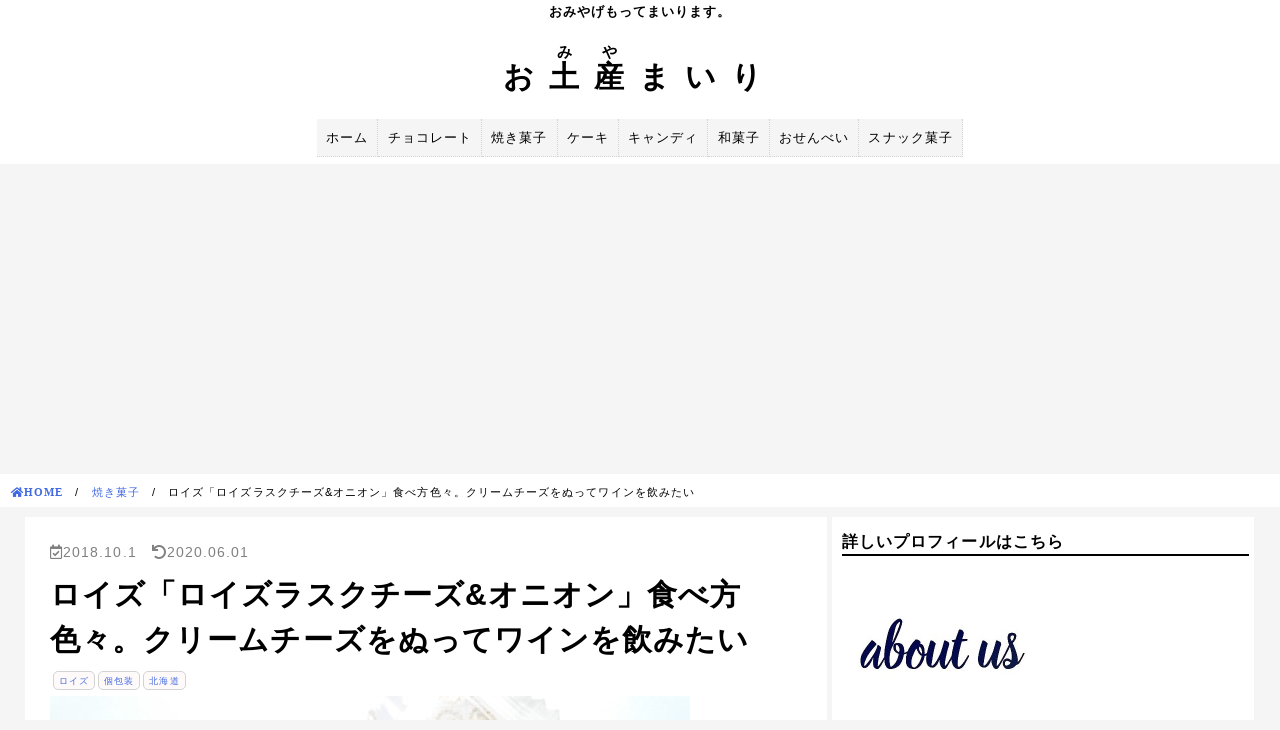

--- FILE ---
content_type: text/html; charset=UTF-8
request_url: https://omiyagemairi.com/royceroycerusk/
body_size: 16735
content:
<!doctype html>
<html lang="ja">
<head>
    <!-- Global site tag (gtag.js) - Google Analytics -->
    <script async src="https://www.googletagmanager.com/gtag/js?id=UA-123054542-1"></script>
    <script>
        window.dataLayer = window.dataLayer || [];
        function gtag(){dataLayer.push(arguments);}
        gtag('js', new Date());

        gtag('config', 'UA-123054542-1');
    </script>

	<meta charset="UTF-8">
	<meta name="viewport" content="width=device-width, initial-scale=1">
	<link rel="profile" href="http://gmpg.org/xfn/11">
    <link rel="stylesheet" href="https://use.fontawesome.com/releases/v5.0.6/css/all.css" rel="stylesheet">

	<title>ロイズ「ロイズラスクチーズ&#038;オニオン」食べ方色々。クリームチーズをぬってワインを飲みたい &#8211; お土産まいり</title>
<meta name='robots' content='max-image-preview:large' />
<link rel='dns-prefetch' href='//static.addtoany.com' />
<link rel="alternate" type="application/rss+xml" title="お土産まいり &raquo; フィード" href="https://omiyagemairi.com/feed/" />
<link rel="alternate" type="application/rss+xml" title="お土産まいり &raquo; コメントフィード" href="https://omiyagemairi.com/comments/feed/" />
<link rel="alternate" type="application/rss+xml" title="お土産まいり &raquo; ロイズ「ロイズラスクチーズ&#038;オニオン」食べ方色々。クリームチーズをぬってワインを飲みたい のコメントのフィード" href="https://omiyagemairi.com/royceroycerusk/feed/" />
<link rel="alternate" title="oEmbed (JSON)" type="application/json+oembed" href="https://omiyagemairi.com/wp-json/oembed/1.0/embed?url=https%3A%2F%2Fomiyagemairi.com%2Froyceroycerusk%2F" />
<link rel="alternate" title="oEmbed (XML)" type="text/xml+oembed" href="https://omiyagemairi.com/wp-json/oembed/1.0/embed?url=https%3A%2F%2Fomiyagemairi.com%2Froyceroycerusk%2F&#038;format=xml" />
<style id='wp-img-auto-sizes-contain-inline-css' type='text/css'>
img:is([sizes=auto i],[sizes^="auto," i]){contain-intrinsic-size:3000px 1500px}
/*# sourceURL=wp-img-auto-sizes-contain-inline-css */
</style>
<style id='wp-emoji-styles-inline-css' type='text/css'>

	img.wp-smiley, img.emoji {
		display: inline !important;
		border: none !important;
		box-shadow: none !important;
		height: 1em !important;
		width: 1em !important;
		margin: 0 0.07em !important;
		vertical-align: -0.1em !important;
		background: none !important;
		padding: 0 !important;
	}
/*# sourceURL=wp-emoji-styles-inline-css */
</style>
<style id='wp-block-library-inline-css' type='text/css'>
:root{--wp-block-synced-color:#7a00df;--wp-block-synced-color--rgb:122,0,223;--wp-bound-block-color:var(--wp-block-synced-color);--wp-editor-canvas-background:#ddd;--wp-admin-theme-color:#007cba;--wp-admin-theme-color--rgb:0,124,186;--wp-admin-theme-color-darker-10:#006ba1;--wp-admin-theme-color-darker-10--rgb:0,107,160.5;--wp-admin-theme-color-darker-20:#005a87;--wp-admin-theme-color-darker-20--rgb:0,90,135;--wp-admin-border-width-focus:2px}@media (min-resolution:192dpi){:root{--wp-admin-border-width-focus:1.5px}}.wp-element-button{cursor:pointer}:root .has-very-light-gray-background-color{background-color:#eee}:root .has-very-dark-gray-background-color{background-color:#313131}:root .has-very-light-gray-color{color:#eee}:root .has-very-dark-gray-color{color:#313131}:root .has-vivid-green-cyan-to-vivid-cyan-blue-gradient-background{background:linear-gradient(135deg,#00d084,#0693e3)}:root .has-purple-crush-gradient-background{background:linear-gradient(135deg,#34e2e4,#4721fb 50%,#ab1dfe)}:root .has-hazy-dawn-gradient-background{background:linear-gradient(135deg,#faaca8,#dad0ec)}:root .has-subdued-olive-gradient-background{background:linear-gradient(135deg,#fafae1,#67a671)}:root .has-atomic-cream-gradient-background{background:linear-gradient(135deg,#fdd79a,#004a59)}:root .has-nightshade-gradient-background{background:linear-gradient(135deg,#330968,#31cdcf)}:root .has-midnight-gradient-background{background:linear-gradient(135deg,#020381,#2874fc)}:root{--wp--preset--font-size--normal:16px;--wp--preset--font-size--huge:42px}.has-regular-font-size{font-size:1em}.has-larger-font-size{font-size:2.625em}.has-normal-font-size{font-size:var(--wp--preset--font-size--normal)}.has-huge-font-size{font-size:var(--wp--preset--font-size--huge)}.has-text-align-center{text-align:center}.has-text-align-left{text-align:left}.has-text-align-right{text-align:right}.has-fit-text{white-space:nowrap!important}#end-resizable-editor-section{display:none}.aligncenter{clear:both}.items-justified-left{justify-content:flex-start}.items-justified-center{justify-content:center}.items-justified-right{justify-content:flex-end}.items-justified-space-between{justify-content:space-between}.screen-reader-text{border:0;clip-path:inset(50%);height:1px;margin:-1px;overflow:hidden;padding:0;position:absolute;width:1px;word-wrap:normal!important}.screen-reader-text:focus{background-color:#ddd;clip-path:none;color:#444;display:block;font-size:1em;height:auto;left:5px;line-height:normal;padding:15px 23px 14px;text-decoration:none;top:5px;width:auto;z-index:100000}html :where(.has-border-color){border-style:solid}html :where([style*=border-top-color]){border-top-style:solid}html :where([style*=border-right-color]){border-right-style:solid}html :where([style*=border-bottom-color]){border-bottom-style:solid}html :where([style*=border-left-color]){border-left-style:solid}html :where([style*=border-width]){border-style:solid}html :where([style*=border-top-width]){border-top-style:solid}html :where([style*=border-right-width]){border-right-style:solid}html :where([style*=border-bottom-width]){border-bottom-style:solid}html :where([style*=border-left-width]){border-left-style:solid}html :where(img[class*=wp-image-]){height:auto;max-width:100%}:where(figure){margin:0 0 1em}html :where(.is-position-sticky){--wp-admin--admin-bar--position-offset:var(--wp-admin--admin-bar--height,0px)}@media screen and (max-width:600px){html :where(.is-position-sticky){--wp-admin--admin-bar--position-offset:0px}}

/*# sourceURL=wp-block-library-inline-css */
</style><style id='global-styles-inline-css' type='text/css'>
:root{--wp--preset--aspect-ratio--square: 1;--wp--preset--aspect-ratio--4-3: 4/3;--wp--preset--aspect-ratio--3-4: 3/4;--wp--preset--aspect-ratio--3-2: 3/2;--wp--preset--aspect-ratio--2-3: 2/3;--wp--preset--aspect-ratio--16-9: 16/9;--wp--preset--aspect-ratio--9-16: 9/16;--wp--preset--color--black: #000000;--wp--preset--color--cyan-bluish-gray: #abb8c3;--wp--preset--color--white: #ffffff;--wp--preset--color--pale-pink: #f78da7;--wp--preset--color--vivid-red: #cf2e2e;--wp--preset--color--luminous-vivid-orange: #ff6900;--wp--preset--color--luminous-vivid-amber: #fcb900;--wp--preset--color--light-green-cyan: #7bdcb5;--wp--preset--color--vivid-green-cyan: #00d084;--wp--preset--color--pale-cyan-blue: #8ed1fc;--wp--preset--color--vivid-cyan-blue: #0693e3;--wp--preset--color--vivid-purple: #9b51e0;--wp--preset--gradient--vivid-cyan-blue-to-vivid-purple: linear-gradient(135deg,rgb(6,147,227) 0%,rgb(155,81,224) 100%);--wp--preset--gradient--light-green-cyan-to-vivid-green-cyan: linear-gradient(135deg,rgb(122,220,180) 0%,rgb(0,208,130) 100%);--wp--preset--gradient--luminous-vivid-amber-to-luminous-vivid-orange: linear-gradient(135deg,rgb(252,185,0) 0%,rgb(255,105,0) 100%);--wp--preset--gradient--luminous-vivid-orange-to-vivid-red: linear-gradient(135deg,rgb(255,105,0) 0%,rgb(207,46,46) 100%);--wp--preset--gradient--very-light-gray-to-cyan-bluish-gray: linear-gradient(135deg,rgb(238,238,238) 0%,rgb(169,184,195) 100%);--wp--preset--gradient--cool-to-warm-spectrum: linear-gradient(135deg,rgb(74,234,220) 0%,rgb(151,120,209) 20%,rgb(207,42,186) 40%,rgb(238,44,130) 60%,rgb(251,105,98) 80%,rgb(254,248,76) 100%);--wp--preset--gradient--blush-light-purple: linear-gradient(135deg,rgb(255,206,236) 0%,rgb(152,150,240) 100%);--wp--preset--gradient--blush-bordeaux: linear-gradient(135deg,rgb(254,205,165) 0%,rgb(254,45,45) 50%,rgb(107,0,62) 100%);--wp--preset--gradient--luminous-dusk: linear-gradient(135deg,rgb(255,203,112) 0%,rgb(199,81,192) 50%,rgb(65,88,208) 100%);--wp--preset--gradient--pale-ocean: linear-gradient(135deg,rgb(255,245,203) 0%,rgb(182,227,212) 50%,rgb(51,167,181) 100%);--wp--preset--gradient--electric-grass: linear-gradient(135deg,rgb(202,248,128) 0%,rgb(113,206,126) 100%);--wp--preset--gradient--midnight: linear-gradient(135deg,rgb(2,3,129) 0%,rgb(40,116,252) 100%);--wp--preset--font-size--small: 13px;--wp--preset--font-size--medium: 20px;--wp--preset--font-size--large: 36px;--wp--preset--font-size--x-large: 42px;--wp--preset--spacing--20: 0.44rem;--wp--preset--spacing--30: 0.67rem;--wp--preset--spacing--40: 1rem;--wp--preset--spacing--50: 1.5rem;--wp--preset--spacing--60: 2.25rem;--wp--preset--spacing--70: 3.38rem;--wp--preset--spacing--80: 5.06rem;--wp--preset--shadow--natural: 6px 6px 9px rgba(0, 0, 0, 0.2);--wp--preset--shadow--deep: 12px 12px 50px rgba(0, 0, 0, 0.4);--wp--preset--shadow--sharp: 6px 6px 0px rgba(0, 0, 0, 0.2);--wp--preset--shadow--outlined: 6px 6px 0px -3px rgb(255, 255, 255), 6px 6px rgb(0, 0, 0);--wp--preset--shadow--crisp: 6px 6px 0px rgb(0, 0, 0);}:where(.is-layout-flex){gap: 0.5em;}:where(.is-layout-grid){gap: 0.5em;}body .is-layout-flex{display: flex;}.is-layout-flex{flex-wrap: wrap;align-items: center;}.is-layout-flex > :is(*, div){margin: 0;}body .is-layout-grid{display: grid;}.is-layout-grid > :is(*, div){margin: 0;}:where(.wp-block-columns.is-layout-flex){gap: 2em;}:where(.wp-block-columns.is-layout-grid){gap: 2em;}:where(.wp-block-post-template.is-layout-flex){gap: 1.25em;}:where(.wp-block-post-template.is-layout-grid){gap: 1.25em;}.has-black-color{color: var(--wp--preset--color--black) !important;}.has-cyan-bluish-gray-color{color: var(--wp--preset--color--cyan-bluish-gray) !important;}.has-white-color{color: var(--wp--preset--color--white) !important;}.has-pale-pink-color{color: var(--wp--preset--color--pale-pink) !important;}.has-vivid-red-color{color: var(--wp--preset--color--vivid-red) !important;}.has-luminous-vivid-orange-color{color: var(--wp--preset--color--luminous-vivid-orange) !important;}.has-luminous-vivid-amber-color{color: var(--wp--preset--color--luminous-vivid-amber) !important;}.has-light-green-cyan-color{color: var(--wp--preset--color--light-green-cyan) !important;}.has-vivid-green-cyan-color{color: var(--wp--preset--color--vivid-green-cyan) !important;}.has-pale-cyan-blue-color{color: var(--wp--preset--color--pale-cyan-blue) !important;}.has-vivid-cyan-blue-color{color: var(--wp--preset--color--vivid-cyan-blue) !important;}.has-vivid-purple-color{color: var(--wp--preset--color--vivid-purple) !important;}.has-black-background-color{background-color: var(--wp--preset--color--black) !important;}.has-cyan-bluish-gray-background-color{background-color: var(--wp--preset--color--cyan-bluish-gray) !important;}.has-white-background-color{background-color: var(--wp--preset--color--white) !important;}.has-pale-pink-background-color{background-color: var(--wp--preset--color--pale-pink) !important;}.has-vivid-red-background-color{background-color: var(--wp--preset--color--vivid-red) !important;}.has-luminous-vivid-orange-background-color{background-color: var(--wp--preset--color--luminous-vivid-orange) !important;}.has-luminous-vivid-amber-background-color{background-color: var(--wp--preset--color--luminous-vivid-amber) !important;}.has-light-green-cyan-background-color{background-color: var(--wp--preset--color--light-green-cyan) !important;}.has-vivid-green-cyan-background-color{background-color: var(--wp--preset--color--vivid-green-cyan) !important;}.has-pale-cyan-blue-background-color{background-color: var(--wp--preset--color--pale-cyan-blue) !important;}.has-vivid-cyan-blue-background-color{background-color: var(--wp--preset--color--vivid-cyan-blue) !important;}.has-vivid-purple-background-color{background-color: var(--wp--preset--color--vivid-purple) !important;}.has-black-border-color{border-color: var(--wp--preset--color--black) !important;}.has-cyan-bluish-gray-border-color{border-color: var(--wp--preset--color--cyan-bluish-gray) !important;}.has-white-border-color{border-color: var(--wp--preset--color--white) !important;}.has-pale-pink-border-color{border-color: var(--wp--preset--color--pale-pink) !important;}.has-vivid-red-border-color{border-color: var(--wp--preset--color--vivid-red) !important;}.has-luminous-vivid-orange-border-color{border-color: var(--wp--preset--color--luminous-vivid-orange) !important;}.has-luminous-vivid-amber-border-color{border-color: var(--wp--preset--color--luminous-vivid-amber) !important;}.has-light-green-cyan-border-color{border-color: var(--wp--preset--color--light-green-cyan) !important;}.has-vivid-green-cyan-border-color{border-color: var(--wp--preset--color--vivid-green-cyan) !important;}.has-pale-cyan-blue-border-color{border-color: var(--wp--preset--color--pale-cyan-blue) !important;}.has-vivid-cyan-blue-border-color{border-color: var(--wp--preset--color--vivid-cyan-blue) !important;}.has-vivid-purple-border-color{border-color: var(--wp--preset--color--vivid-purple) !important;}.has-vivid-cyan-blue-to-vivid-purple-gradient-background{background: var(--wp--preset--gradient--vivid-cyan-blue-to-vivid-purple) !important;}.has-light-green-cyan-to-vivid-green-cyan-gradient-background{background: var(--wp--preset--gradient--light-green-cyan-to-vivid-green-cyan) !important;}.has-luminous-vivid-amber-to-luminous-vivid-orange-gradient-background{background: var(--wp--preset--gradient--luminous-vivid-amber-to-luminous-vivid-orange) !important;}.has-luminous-vivid-orange-to-vivid-red-gradient-background{background: var(--wp--preset--gradient--luminous-vivid-orange-to-vivid-red) !important;}.has-very-light-gray-to-cyan-bluish-gray-gradient-background{background: var(--wp--preset--gradient--very-light-gray-to-cyan-bluish-gray) !important;}.has-cool-to-warm-spectrum-gradient-background{background: var(--wp--preset--gradient--cool-to-warm-spectrum) !important;}.has-blush-light-purple-gradient-background{background: var(--wp--preset--gradient--blush-light-purple) !important;}.has-blush-bordeaux-gradient-background{background: var(--wp--preset--gradient--blush-bordeaux) !important;}.has-luminous-dusk-gradient-background{background: var(--wp--preset--gradient--luminous-dusk) !important;}.has-pale-ocean-gradient-background{background: var(--wp--preset--gradient--pale-ocean) !important;}.has-electric-grass-gradient-background{background: var(--wp--preset--gradient--electric-grass) !important;}.has-midnight-gradient-background{background: var(--wp--preset--gradient--midnight) !important;}.has-small-font-size{font-size: var(--wp--preset--font-size--small) !important;}.has-medium-font-size{font-size: var(--wp--preset--font-size--medium) !important;}.has-large-font-size{font-size: var(--wp--preset--font-size--large) !important;}.has-x-large-font-size{font-size: var(--wp--preset--font-size--x-large) !important;}
/*# sourceURL=global-styles-inline-css */
</style>

<style id='classic-theme-styles-inline-css' type='text/css'>
/*! This file is auto-generated */
.wp-block-button__link{color:#fff;background-color:#32373c;border-radius:9999px;box-shadow:none;text-decoration:none;padding:calc(.667em + 2px) calc(1.333em + 2px);font-size:1.125em}.wp-block-file__button{background:#32373c;color:#fff;text-decoration:none}
/*# sourceURL=/wp-includes/css/classic-themes.min.css */
</style>
<link rel='stylesheet' id='yyi_rinker_stylesheet-css' href='https://omiyagemairi.com/wp-content/plugins/yyi-rinker/css/style.css?v=1.11.1&#038;ver=6.9' type='text/css' media='all' />
<link rel='stylesheet' id='gm-style-css' href='https://omiyagemairi.com/wp-content/themes/gm/style.css?ver=6.9' type='text/css' media='all' />
<link rel='stylesheet' id='addtoany-css' href='https://omiyagemairi.com/wp-content/plugins/add-to-any/addtoany.min.css?ver=1.16' type='text/css' media='all' />
<style id='addtoany-inline-css' type='text/css'>
.addtoany_share_save_container { text-align:center; margin: 40px 0; }
/*# sourceURL=addtoany-inline-css */
</style>
<script type="text/javascript" src="https://omiyagemairi.com/wp-includes/js/jquery/jquery.min.js?ver=3.7.1" id="jquery-core-js"></script>
<script type="text/javascript" src="https://omiyagemairi.com/wp-includes/js/jquery/jquery-migrate.min.js?ver=3.4.1" id="jquery-migrate-js"></script>
<script type="text/javascript" id="addtoany-core-js-before">
/* <![CDATA[ */
window.a2a_config=window.a2a_config||{};a2a_config.callbacks=[];a2a_config.overlays=[];a2a_config.templates={};a2a_localize = {
	Share: "共有",
	Save: "ブックマーク",
	Subscribe: "購読",
	Email: "メール",
	Bookmark: "ブックマーク",
	ShowAll: "すべて表示する",
	ShowLess: "小さく表示する",
	FindServices: "サービスを探す",
	FindAnyServiceToAddTo: "追加するサービスを今すぐ探す",
	PoweredBy: "Powered by",
	ShareViaEmail: "メールでシェアする",
	SubscribeViaEmail: "メールで購読する",
	BookmarkInYourBrowser: "ブラウザにブックマーク",
	BookmarkInstructions: "このページをブックマークするには、 Ctrl+D または \u2318+D を押下。",
	AddToYourFavorites: "お気に入りに追加",
	SendFromWebOrProgram: "任意のメールアドレスまたはメールプログラムから送信",
	EmailProgram: "メールプログラム",
	More: "詳細&#8230;",
	ThanksForSharing: "共有ありがとうございます !",
	ThanksForFollowing: "フォローありがとうございます !"
};


//# sourceURL=addtoany-core-js-before
/* ]]> */
</script>
<script type="text/javascript" defer src="https://static.addtoany.com/menu/page.js" id="addtoany-core-js"></script>
<script type="text/javascript" defer src="https://omiyagemairi.com/wp-content/plugins/add-to-any/addtoany.min.js?ver=1.1" id="addtoany-jquery-js"></script>
<script type="text/javascript" src="https://omiyagemairi.com/wp-content/plugins/yyi-rinker/js/event-tracking.js?v=1.11.1" id="yyi_rinker_event_tracking_script-js"></script>
<link rel="https://api.w.org/" href="https://omiyagemairi.com/wp-json/" /><link rel="alternate" title="JSON" type="application/json" href="https://omiyagemairi.com/wp-json/wp/v2/posts/404" /><link rel="EditURI" type="application/rsd+xml" title="RSD" href="https://omiyagemairi.com/xmlrpc.php?rsd" />
<meta name="generator" content="WordPress 6.9" />
<link rel="canonical" href="https://omiyagemairi.com/royceroycerusk/" />
<link rel='shortlink' href='https://omiyagemairi.com/?p=404' />
<script type="text/javascript" language="javascript">
    var vc_pid = "885591121";
</script><script type="text/javascript" src="//aml.valuecommerce.com/vcdal.js" async></script><style>
.yyi-rinker-images {
    display: flex;
    justify-content: center;
    align-items: center;
    position: relative;

}
div.yyi-rinker-image img.yyi-rinker-main-img.hidden {
    display: none;
}

.yyi-rinker-images-arrow {
    cursor: pointer;
    position: absolute;
    top: 50%;
    display: block;
    margin-top: -11px;
    opacity: 0.6;
    width: 22px;
}

.yyi-rinker-images-arrow-left{
    left: -10px;
}
.yyi-rinker-images-arrow-right{
    right: -10px;
}

.yyi-rinker-images-arrow-left.hidden {
    display: none;
}

.yyi-rinker-images-arrow-right.hidden {
    display: none;
}
div.yyi-rinker-contents.yyi-rinker-design-tate  div.yyi-rinker-box{
    flex-direction: column;
}

div.yyi-rinker-contents.yyi-rinker-design-slim div.yyi-rinker-box .yyi-rinker-links {
    flex-direction: column;
}

div.yyi-rinker-contents.yyi-rinker-design-slim div.yyi-rinker-info {
    width: 100%;
}

div.yyi-rinker-contents.yyi-rinker-design-slim .yyi-rinker-title {
    text-align: center;
}

div.yyi-rinker-contents.yyi-rinker-design-slim .yyi-rinker-links {
    text-align: center;
}
div.yyi-rinker-contents.yyi-rinker-design-slim .yyi-rinker-image {
    margin: auto;
}

div.yyi-rinker-contents.yyi-rinker-design-slim div.yyi-rinker-info ul.yyi-rinker-links li {
	align-self: stretch;
}
div.yyi-rinker-contents.yyi-rinker-design-slim div.yyi-rinker-box div.yyi-rinker-info {
	padding: 0;
}
div.yyi-rinker-contents.yyi-rinker-design-slim div.yyi-rinker-box {
	flex-direction: column;
	padding: 14px 5px 0;
}

.yyi-rinker-design-slim div.yyi-rinker-box div.yyi-rinker-info {
	text-align: center;
}

.yyi-rinker-design-slim div.price-box span.price {
	display: block;
}

div.yyi-rinker-contents.yyi-rinker-design-slim div.yyi-rinker-info div.yyi-rinker-title a{
	font-size:16px;
}

div.yyi-rinker-contents.yyi-rinker-design-slim ul.yyi-rinker-links li.amazonkindlelink:before,  div.yyi-rinker-contents.yyi-rinker-design-slim ul.yyi-rinker-links li.amazonlink:before,  div.yyi-rinker-contents.yyi-rinker-design-slim ul.yyi-rinker-links li.rakutenlink:before, div.yyi-rinker-contents.yyi-rinker-design-slim ul.yyi-rinker-links li.yahoolink:before, div.yyi-rinker-contents.yyi-rinker-design-slim ul.yyi-rinker-links li.mercarilink:before {
	font-size:12px;
}

div.yyi-rinker-contents.yyi-rinker-design-slim ul.yyi-rinker-links li a {
	font-size: 13px;
}
.entry-content ul.yyi-rinker-links li {
	padding: 0;
}

div.yyi-rinker-contents .yyi-rinker-attention.attention_desing_right_ribbon {
    width: 89px;
    height: 91px;
    position: absolute;
    top: -1px;
    right: -1px;
    left: auto;
    overflow: hidden;
}

div.yyi-rinker-contents .yyi-rinker-attention.attention_desing_right_ribbon span {
    display: inline-block;
    width: 146px;
    position: absolute;
    padding: 4px 0;
    left: -13px;
    top: 12px;
    text-align: center;
    font-size: 12px;
    line-height: 24px;
    -webkit-transform: rotate(45deg);
    transform: rotate(45deg);
    box-shadow: 0 1px 3px rgba(0, 0, 0, 0.2);
}

div.yyi-rinker-contents .yyi-rinker-attention.attention_desing_right_ribbon {
    background: none;
}
.yyi-rinker-attention.attention_desing_right_ribbon .yyi-rinker-attention-after,
.yyi-rinker-attention.attention_desing_right_ribbon .yyi-rinker-attention-before{
display:none;
}
div.yyi-rinker-use-right_ribbon div.yyi-rinker-title {
    margin-right: 2rem;
}

				</style><link rel="pingback" href="https://omiyagemairi.com/xmlrpc.php">	
</head>

<body class="wp-singular post-template-default single single-post postid-404 single-format-standard wp-theme-gm">
<div id="page" class="site">
	<a class="skip-link screen-reader-text" href="#content">Skip to content</a>

	<header id="masthead" class="site-header">
		<div class="site-branding">
			                <p class="site-description">おみやげもってまいります。</p>
                        <h1 class="site-title"><a href="https://omiyagemairi.com/" rel="home">お<ruby>土<rt>み</rt>産<rt>や</rt></ruby>まいり</a></h1>
        </div><!-- .site-branding -->

		<nav id="site-navigation" class="main-navigation">
			<button class="menu-toggle" aria-controls="primary-menu" aria-expanded="false">Primary Menu</button>
			<div class="menu-%e3%83%88%e3%83%83%e3%83%97%e3%83%a1%e3%83%8b%e3%83%a5%e3%83%bc-container"><ul id="primary-menu" class="menu"><li id="menu-item-49" class="menu-item menu-item-type-custom menu-item-object-custom menu-item-home menu-item-49"><a href="https://omiyagemairi.com/">ホーム</a></li>
<li id="menu-item-61" class="menu-item menu-item-type-custom menu-item-object-custom menu-item-61"><a href="https://omiyagemairi.com/category/chocolate/">チョコレート</a></li>
<li id="menu-item-62" class="menu-item menu-item-type-custom menu-item-object-custom menu-item-62"><a href="https://omiyagemairi.com/category/baked/">焼き菓子</a></li>
<li id="menu-item-60" class="menu-item menu-item-type-custom menu-item-object-custom menu-item-60"><a href="https://omiyagemairi.com/category/cake/">ケーキ</a></li>
<li id="menu-item-65" class="menu-item menu-item-type-custom menu-item-object-custom menu-item-65"><a href="https://omiyagemairi.com/category/candy/">キャンディ</a></li>
<li id="menu-item-63" class="menu-item menu-item-type-custom menu-item-object-custom menu-item-63"><a href="https://omiyagemairi.com/category/wagashi/">和菓子</a></li>
<li id="menu-item-64" class="menu-item menu-item-type-custom menu-item-object-custom menu-item-64"><a href="https://omiyagemairi.com/category/cracker/">おせんべい</a></li>
<li id="menu-item-66" class="menu-item menu-item-type-custom menu-item-object-custom menu-item-66"><a href="https://omiyagemairi.com/category/snack/">スナック菓子</a></li>
</ul></div>		</nav><!-- #site-navigation -->
	</header><!-- #masthead -->

	<div id="content" class="site-content">
    <div class="breadcrumb"><ol class="bread" itemscope="" itemtype="http://schema.org/BreadcrumbList"><li itemprop="itemListElement" itemscope itemtype="http://schema.org/ListItem"><a class="fas fa-home" itemprop="item" href="https://omiyagemairi.com/" itemprop="url"><span itemprop="name">HOME</span></a><span>　/　</span><meta itemprop="position" content="1" /></li><li itemprop="itemListElement" itemscope itemtype="http://schema.org/ListItem"><a itemprop="item" href="https://omiyagemairi.com/category/baked/"="" itemprop="url"><span itemprop="name">焼き菓子</span></a><span>　/　</span><meta itemprop="position" content="2" /></li><li itemprop="itemListElement" itemscope itemtype="http://schema.org/ListItem"><span itemprop="name">ロイズ「ロイズラスクチーズ&オニオン」食べ方色々。クリームチーズをぬってワインを飲みたい</span><meta itemprop="position" content="3" /></li></ol></div>
	<div id="primary" class="content-area">
		<main id="main" class="site-main">

		
<article id="post-404" class="post-404 post type-post status-publish format-standard has-post-thumbnail hentry category-baked tag-royce tag-wrapping tag-hokkaido">
	<header class="entry-header">
                <div class="entry-meta">
            <i class="far fa-calendar-check"></i><span class="posted-on"><time class="entry-date published updated" datetime="2018-10-01T08:58:08+09:00">2018.10.1</time></span><span>　</span><i class="fas fa-undo"></i><span class="posted-update"><time class="updated" datetime="2020-06-01T19:24:43+09:00">2020年6月1日</time>2020.06.01</span>        </div><!-- .entry-meta -->
        
		<h1 class="entry-title single-title">ロイズ「ロイズラスクチーズ&#038;オニオン」食べ方色々。クリームチーズをぬってワインを飲みたい</h1>	</header><!-- .entry-header -->

    <p class="tag-list"><span class="tags"><a href="https://omiyagemairi.com/tag/royce/">ロイズ</a></span><span class="tags"><a href="https://omiyagemairi.com/tag/wrapping/">個包装</a></span><span class="tags"><a href="https://omiyagemairi.com/tag/hokkaido/">北海道</a></span></p>
    
			<div class="post-thumbnail">
				<img width="640" height="480" src="https://omiyagemairi.com/wp-content/uploads/royceroycerusk.jpg" class="attachment-post-thumbnail size-post-thumbnail wp-post-image" alt="" decoding="async" fetchpriority="high" srcset="https://omiyagemairi.com/wp-content/uploads/royceroycerusk.jpg 640w, https://omiyagemairi.com/wp-content/uploads/royceroycerusk-200x150.jpg 200w, https://omiyagemairi.com/wp-content/uploads/royceroycerusk-480x360.jpg 480w" sizes="(max-width: 640px) 100vw, 640px" />			</div><!-- .post-thumbnail -->

		
	<div class="entry-content">
		<div class="single-top-info">
<p>ロイズラスクチーズ&#038;オニオン</p>
<ul>
<li>6袋入</li>
<li class="price">724円<span class="tax">（税込）</span></li>
<li class="shopname">ROYCE&#8217;</li>
</ul>
</div>
<div class="single-top-gallery">
<h2>ギャラリー</h2>
<div class="single-top-gallery-post">
<ul class="single-top-gallery-ul">
<li class="single-top-gallery-li">
<figure>
<img decoding="async" class="size-full aligncenter" title="外箱" src="https://omiyagemairi.com/wp-content/themes/gm/img/baked/roycerusk_1.jpg" alt="お菓子の箱" /><figcaption>約 12cm × 13cm</figcaption></figure>
</li>
<li class="single-top-gallery-li">
<figure>
<img decoding="async" class="size-full aligncenter" title="ラスクのどアップ" src="https://omiyagemairi.com/wp-content/themes/gm/img/baked/roycerusk_2.jpg" alt="ラスク" /><figcaption>チーズとオニオン</figcaption></figure>
</li>
<li class="single-top-gallery-li">
<figure>
<img decoding="async" class="size-full aligncenter" title="期待感たっぷり持たせます" src="https://omiyagemairi.com/wp-content/themes/gm/img/baked/roycerusk_3.jpg" alt="ラスク" /><figcaption>ワイン飲みたい</figcaption></figure>
</li>
<li class="single-top-gallery-li">
<figure>
<img decoding="async" class="size-full aligncenter" title="全体像" src="https://omiyagemairi.com/wp-content/themes/gm/img/baked/roycerusk_4.jpg" alt="全体像" /><figcaption>1袋2枚入り</figcaption></figure>
</li>
</ul>
</div>
<p><!-- .single-top-gallery-post -->
</div>
<hr>
<p>　ロイズと言えば、チョコレート。会社に配るのに時折お世話になっているロイズですが、職場で甘い物がダメ、甘い物は絶対に食べないスタッフがいます。</p>
<p>お土産を買っていくとなると甘い物がどうしても多くなりがち。</br>職場は女性が多く、甘い物はみんな大好きなんですけどね。たまには甘い物がダメなスタッフにも食べてもらおうと買ってみたのがこのラスクです。</p>
<ul class="table-of-contents">
<li><a href="#list1">お味の感想</a></li>
<li><a href="#list2">原材料表記</a></li>
<li><a href="#list3">手提げ袋の写真</a></li>
<li><a href="#list4">価格の情報</a></li>
<li><a href="#list5">販売先の情報</a></li>
</ul>
<h2 id="list1">お味の感想</h2>
<figure>
<img decoding="async" class="size-full aligncenter" title="オープン" src="https://omiyagemairi.com/wp-content/themes/gm/img/baked/roycerusk_5.jpg" alt="ラスクの開封" /><figcaption>北海道産のバターを使用</figcaption></figure>
<p>説明書きにあるように、「北海道バター」「トリュフソルト」「チーズのコク」「オニオンの香ばしさ」なんとも美味しそうなフレーズで攻めてきます。</p>
<figure>
<img decoding="async" class="size-full aligncenter" title="チーズとオニオンが練り込まれ" src="https://omiyagemairi.com/wp-content/themes/gm/img/baked/roycerusk_6.jpg" alt="ラスク本体" /><figcaption>香ばしく食べ応え◎</figcaption></figure>
<p>1袋2枚入り。チーズとオニオンを散りばめこんがりと焼き上げられています。</p>
<p>カリッとした食感で、ワインが欲しくなるような香ばしいラスク。クリームチーズのせてワインを飲んでも美味しいなぁ..と職場で思いを馳せていました。</p>
<figure>
<img decoding="async" class="size-full aligncenter" title="塩気と香ばしさとざっくりとした食感" src="https://omiyagemairi.com/wp-content/themes/gm/img/baked/roycerusk_7.jpg" alt="全体像" /><figcaption>6袋12枚入り</figcaption></figure>
<p>カリッとしたラスクなので、職場でいただく際は、ラスクくずがデスクやパソコンのキーボードに落ちてしまわないようにご注意を。</p>
<h2 id="list2">原材料表記</h2>
<figure>
<img decoding="async" class="size-full aligncenter" title="原材料" src="https://omiyagemairi.com/wp-content/themes/gm/img/baked/roycerusk_9.jpg" alt="商品情報" /><figcaption>原材料</figcaption></figure>
<p>原材料は、写真の通りでした。</p>
<h2 id="list3">お店の手提げ袋</h2>
<div class="single-img-left">
<img decoding="async" class="size-full" title="手提げ袋" src="https://omiyagemairi.com/wp-content/themes/gm/img/baked/roycerusk_8.jpg" alt="手提げ袋" />
</div>
<div class="single-img-right">
<img decoding="async" class="size-full" title="外箱" src="https://omiyagemairi.com/wp-content/themes/gm/img/baked/roycerusk_1.jpg" alt="外箱" />
</div>
<p class="single-block">日持ちは2ヵ月程。手提げ袋は、紙製のものとビニール製のものがあります。こちらは紙製のもの。</p>
<h3 id="list4">価格の情報</h3>
<p>ロイズ「ロイズラスク[チーズ&#038;オニオン6袋入]」の価格は、</br><span class="marker">724円</span>（税込）</p>
<p><strong>6袋12枚</strong>のラスク</br><span class="marker">1袋（2枚）あたり120円くらい</span></p>
<p>※価格は、2020年6月1日時点のものです。</p>
<p>この他にもシュガー味やサイズ違いものがいくつかあります。</p>
<table>
<thead>
<tr>
<th></th>
<td><strong>価格（税込）</strong></td>
<td><strong>1袋辺り単価</strong></td>
</tr>
</thead>
<tbody>
<tr>
<th>チーズ&#038;オニオン6袋入</th>
<td>724円</td>
<td>120円</td>
</tr>
<tr>
<th>チーズ&#038;オニオン12袋入</th>
<td>1,286円</td>
<td>107円</td>
</tr>
<tr>
<th>チーズ&#038;オニオン8袋入</br>（バリューパック）</th>
<td>724円</td>
<td>90円</td>
</tr>
<tr>
<th>チーズ&#038;オニオン30袋入</br>（バリューパック）</th>
<td>2,463円</td>
<td>82円</td>
</tr>
<tr>
<th>シュガー6袋入</th>
<td>692円</td>
<td>115円</td>
</tr>
<tr>
<th>シュガー12袋入</th>
<td>1,253円</td>
<td>104円</td>
</tr>
<tr>
<th>シュガー8袋入</br>（バリューパック）</th>
<td>692円</td>
<td>86円</td>
</tr>
<tr>
<th>シュガー30袋入</br>（バリューパック）</th>
<td>2,430円</td>
<td>81円</td>
</tr>
</tbody>
</table>
<p>※バリューパックは、外箱なし、ソフトパックでの包装。</p>
<h3 id="list5">販売先の情報</h3>
<h4>ロイズ 札幌大丸店</h4>
<table>
<tbody>
<tr>
<th>住所</th>
<td>〒060-0005 札幌市中央区北5条西4丁目7 大丸札幌店地下1F</td>
</tr>
<tr>
<th>電話</th>
<td>050-3786-3716</td>
</tr>
<tr>
<th>営業</th>
<td>10:00～20:00</td>
</tr>
<tr>
<th>定休</th>
<td>百貨店休業日に準ずる</td>
</tr>
<tr>
<th>HP</th>
<td><a href="https://www.royce.com/" target="_blank" rel="noopener noreferrer">https://www.royce.com/</a></td>
</tr>
<tr>
<th>地図</th>
<td>地図は<a href="https://www.google.co.jp/maps?q=%E6%9C%AD%E5%B9%8C%E5%B8%82%E4%B8%AD%E5%A4%AE%E5%8C%BA%E5%8C%975%E6%9D%A1%E8%A5%BF4%E4%B8%81%E7%9B%AE7%E3%80%80%E5%A4%A7%E4%B8%B8%E6%9C%AD%E5%B9%8C%E5%BA%97%E5%9C%B0%E4%B8%8B1F%E3%80%80%E3%83%AD%E3%82%A4%E3%82%BA%E3%82%B3%E3%83%B3%E3%83%95%E3%82%A7%E3%82%AF%E3%83%88" target="_blank" rel="noopener noreferrer">こちら</a></td>
</tr>
</tbody>
</table>
<p>札幌にお越しの場合は、札幌駅直結の百貨店大丸内の店舗がご利用しやすいと思います。</br>この他、新千歳空港などの北海道内の空港でもお求めやすいと思います。</p>
<p>通販は公式オンラインショップの他、amazon、楽天、Yahoo!など大手通販サイトでも購入が可能です。</p>
<h3>食べてもらった方から感想をいただきました。</h3>
<div class="user-comment">
<p class="user-name"><i class="fas fa-user-circle fa-2x"></i><span class="user-name-height">ベテランスタッフM</span></p>
<p class="user-short"><span class="star-area"><span class="star">★</span><span class="star">★</span><span class="star">★</span><span class="star">★</span><span>☆</span></span><span class="user-comment-short">食べてくれました。</span></p>
<p class="user-comment-long">（美味しかった。などの感想はなかったのですが、珍しく食べてくれました。お、食べた。と思いちょっと嬉しかった（管理人））</p>
<p class="min-font">※コメントは極力そのまま載せています。（参考にならない感想もあります。すみません！）</br>※職場や友人へ配っていて、お味の感想をくれる人はなかなかいません。一言コメントが多いです。</br>※あくまで個人の感想です。</p>
</div>
<h3>紹介した商品の詳しい情報</h3>
<table>
<tbody>
<tr>
<th width="125">メーカー</th>
<td>ロイズ</td>
</tr>
<tr>
<tr>
<th>商品名</th>
<td>ロイズラスク[チーズ&#038;オニオン6袋入]</td>
</tr>
<tr>
<th>内容量</th>
<td>6袋12枚</td>
</tr>
<tr>
<th>価格</th>
<td>724円（税込）</td>
</tr>
<tr>
<th>賞味期限</th>
<td>約2ヵ月</td>
</tr>
<tr>
<th>サイズ</th>
<td>縦12.1cm×横13.1cm×高さ8.4cm</td>
</tr>
<tr>
<th>アレルギー</th>
<td>卵・乳・小麦</td>
</tr>
</tbody>
</table>
<h3>公式ホームページやオンラインショップはこちらです。</h3>
<table>
<tbody>
<tr>
<td><a href="https://www.royce.com/" target="_blank" rel="noopener noreferrer">ROYCE&#8217;</a></td>
<td><a href="https://www.royce.com/" target="_blank" rel="noopener noreferrer">https://www.royce.com/</a></td>
</tr>
</tbody>
</table>
<div class="btn-wrap aligncenter">
<p>↓　↓　↓</p>
<p><a href="https://www.royce.com/" target="_blank" rel="noopener noreferrer">ロイズの公式オンラインショップ</a></p>
</div>
<hr>
<div class="addtoany_share_save_container addtoany_content addtoany_content_bottom"><div class="a2a_kit a2a_kit_size_32 addtoany_list" data-a2a-url="https://omiyagemairi.com/royceroycerusk/" data-a2a-title="ロイズ「ロイズラスクチーズ&amp;オニオン」食べ方色々。クリームチーズをぬってワインを飲みたい"><a class="a2a_button_twitter" href="https://www.addtoany.com/add_to/twitter?linkurl=https%3A%2F%2Fomiyagemairi.com%2Froyceroycerusk%2F&amp;linkname=%E3%83%AD%E3%82%A4%E3%82%BA%E3%80%8C%E3%83%AD%E3%82%A4%E3%82%BA%E3%83%A9%E3%82%B9%E3%82%AF%E3%83%81%E3%83%BC%E3%82%BA%26%E3%82%AA%E3%83%8B%E3%82%AA%E3%83%B3%E3%80%8D%E9%A3%9F%E3%81%B9%E6%96%B9%E8%89%B2%E3%80%85%E3%80%82%E3%82%AF%E3%83%AA%E3%83%BC%E3%83%A0%E3%83%81%E3%83%BC%E3%82%BA%E3%82%92%E3%81%AC%E3%81%A3%E3%81%A6%E3%83%AF%E3%82%A4%E3%83%B3%E3%82%92%E9%A3%B2%E3%81%BF%E3%81%9F%E3%81%84" title="Twitter" rel="nofollow noopener" target="_blank"></a><a class="a2a_button_facebook" href="https://www.addtoany.com/add_to/facebook?linkurl=https%3A%2F%2Fomiyagemairi.com%2Froyceroycerusk%2F&amp;linkname=%E3%83%AD%E3%82%A4%E3%82%BA%E3%80%8C%E3%83%AD%E3%82%A4%E3%82%BA%E3%83%A9%E3%82%B9%E3%82%AF%E3%83%81%E3%83%BC%E3%82%BA%26%E3%82%AA%E3%83%8B%E3%82%AA%E3%83%B3%E3%80%8D%E9%A3%9F%E3%81%B9%E6%96%B9%E8%89%B2%E3%80%85%E3%80%82%E3%82%AF%E3%83%AA%E3%83%BC%E3%83%A0%E3%83%81%E3%83%BC%E3%82%BA%E3%82%92%E3%81%AC%E3%81%A3%E3%81%A6%E3%83%AF%E3%82%A4%E3%83%B3%E3%82%92%E9%A3%B2%E3%81%BF%E3%81%9F%E3%81%84" title="Facebook" rel="nofollow noopener" target="_blank"></a><a class="a2a_button_line" href="https://www.addtoany.com/add_to/line?linkurl=https%3A%2F%2Fomiyagemairi.com%2Froyceroycerusk%2F&amp;linkname=%E3%83%AD%E3%82%A4%E3%82%BA%E3%80%8C%E3%83%AD%E3%82%A4%E3%82%BA%E3%83%A9%E3%82%B9%E3%82%AF%E3%83%81%E3%83%BC%E3%82%BA%26%E3%82%AA%E3%83%8B%E3%82%AA%E3%83%B3%E3%80%8D%E9%A3%9F%E3%81%B9%E6%96%B9%E8%89%B2%E3%80%85%E3%80%82%E3%82%AF%E3%83%AA%E3%83%BC%E3%83%A0%E3%83%81%E3%83%BC%E3%82%BA%E3%82%92%E3%81%AC%E3%81%A3%E3%81%A6%E3%83%AF%E3%82%A4%E3%83%B3%E3%82%92%E9%A3%B2%E3%81%BF%E3%81%9F%E3%81%84" title="Line" rel="nofollow noopener" target="_blank"></a><a class="a2a_button_hatena" href="https://www.addtoany.com/add_to/hatena?linkurl=https%3A%2F%2Fomiyagemairi.com%2Froyceroycerusk%2F&amp;linkname=%E3%83%AD%E3%82%A4%E3%82%BA%E3%80%8C%E3%83%AD%E3%82%A4%E3%82%BA%E3%83%A9%E3%82%B9%E3%82%AF%E3%83%81%E3%83%BC%E3%82%BA%26%E3%82%AA%E3%83%8B%E3%82%AA%E3%83%B3%E3%80%8D%E9%A3%9F%E3%81%B9%E6%96%B9%E8%89%B2%E3%80%85%E3%80%82%E3%82%AF%E3%83%AA%E3%83%BC%E3%83%A0%E3%83%81%E3%83%BC%E3%82%BA%E3%82%92%E3%81%AC%E3%81%A3%E3%81%A6%E3%83%AF%E3%82%A4%E3%83%B3%E3%82%92%E9%A3%B2%E3%81%BF%E3%81%9F%E3%81%84" title="Hatena" rel="nofollow noopener" target="_blank"></a><a class="a2a_button_pocket" href="https://www.addtoany.com/add_to/pocket?linkurl=https%3A%2F%2Fomiyagemairi.com%2Froyceroycerusk%2F&amp;linkname=%E3%83%AD%E3%82%A4%E3%82%BA%E3%80%8C%E3%83%AD%E3%82%A4%E3%82%BA%E3%83%A9%E3%82%B9%E3%82%AF%E3%83%81%E3%83%BC%E3%82%BA%26%E3%82%AA%E3%83%8B%E3%82%AA%E3%83%B3%E3%80%8D%E9%A3%9F%E3%81%B9%E6%96%B9%E8%89%B2%E3%80%85%E3%80%82%E3%82%AF%E3%83%AA%E3%83%BC%E3%83%A0%E3%83%81%E3%83%BC%E3%82%BA%E3%82%92%E3%81%AC%E3%81%A3%E3%81%A6%E3%83%AF%E3%82%A4%E3%83%B3%E3%82%92%E9%A3%B2%E3%81%BF%E3%81%9F%E3%81%84" title="Pocket" rel="nofollow noopener" target="_blank"></a><a class="a2a_dd addtoany_share_save addtoany_share" href="https://www.addtoany.com/share"></a></div></div>	</div><!-- .entry-content -->

	<footer class="entry-footer">
		<i class="far fa-folder"></i><span class="cat-links"><a href="https://omiyagemairi.com/category/baked/" rel="category tag">焼き菓子</a></span><span>　</span><i class="fas fa-hashtag"></i><span class="tags-links"><a href="https://omiyagemairi.com/tag/royce/" rel="tag">ロイズ</a> <a href="https://omiyagemairi.com/tag/wrapping/" rel="tag">個包装</a> <a href="https://omiyagemairi.com/tag/hokkaido/" rel="tag">北海道</a></span>	</footer><!-- .entry-footer -->
</article><!-- #post-404 -->

	<nav class="navigation post-navigation" aria-label="投稿">
		<h2 class="screen-reader-text">投稿ナビゲーション</h2>
		<div class="nav-links"><div class="nav-previous"><a href="https://omiyagemairi.com/kitkatsublime/" rel="prev">キットカット「サブリム」こだわりを詰め込んだ1本キットカット</a></div><div class="nav-next"><a href="https://omiyagemairi.com/sasarayakokirico/" rel="next">ささら屋「こきりこ」千代柿他、ささら屋さんのおせんべいを紹介</a></div></div>
	</nav> 
            <!-- 本文記事下の横並びアドセンス(スマホ/PC切り替え) -->
                <p class="ad-bottom-label">スポンサーリンク</p>
                            <div class="ad-bottom-main">
                <div class="ad-bottom-left">
                    <script async src="https://pagead2.googlesyndication.com/pagead/js/adsbygoogle.js"></script>
                    <!-- omiyagemairi-left-middle -->
                    <ins class="adsbygoogle"
                         style="display:block"
                         data-ad-client="ca-pub-5420271257138743"
                         data-ad-slot="3341143748"
                         data-ad-format="auto"
                         data-full-width-responsive="true"></ins>
                    <script>
                        (adsbygoogle = window.adsbygoogle || []).push({});
                    </script>                </div>
                <div class="ad-bottom-right">
                    <script async src="https://pagead2.googlesyndication.com/pagead/js/adsbygoogle.js"></script>
                    <!-- omiyagemairi-right-middle -->
                    <ins class="adsbygoogle"
                         style="display:block"
                         data-ad-client="ca-pub-5420271257138743"
                         data-ad-slot="4261798586"
                         data-ad-format="auto"
                         data-full-width-responsive="true"></ins>
                    <script>
                        (adsbygoogle = window.adsbygoogle || []).push({});
                    </script>                </div>
            </div>
                    <div class="article-list clearfix">
            <h4 class="article-list-header">こちらの記事もおすすめです。</h4>
            <div class="article-list-post">
                <ul class="article-list-ul">
                    <li class="article-list-li">
                        <a href="https://omiyagemairi.com/kgorokamakurachoco/" rel="bookmark" title="鎌倉五郎本店「鎌倉チョコサンドだょ」可愛らしいうさぎプリントとチョコの厚みが◎">
                        <span class="article-list-span">焼き菓子</span><img width="150" height="150" src="https://omiyagemairi.com/wp-content/uploads/kgorokamakurachoco-150x150.jpg" class="attachment-thumbnail size-thumbnail wp-post-image" alt="" decoding="async" />                        <p class="article-list-date">2025.12.22 </p>
                        <p class="article-list-title">鎌倉五郎本店「鎌倉チョコサンドだょ」可愛らしいうさぎプリントとチョコの厚みが◎</p>
                        </a>
                    </li>
                                                    <li class="article-list-li">
                        <a href="https://omiyagemairi.com/tokyomubyosokusai/" rel="bookmark" title="廣尾瓢月堂「六瓢息災」生姜がピリッときいた味のある和洋菓子">
                        <span class="article-list-span">焼き菓子</span><img width="150" height="150" src="https://omiyagemairi.com/wp-content/uploads/tokyomubyosokusai-150x150.jpg" class="attachment-thumbnail size-thumbnail wp-post-image" alt="" decoding="async" />                        <p class="article-list-date">2025.09.16 </p>
                        <p class="article-list-title">廣尾瓢月堂「六瓢息災」生姜がピリッときいた味のある和洋菓子</p>
                        </a>
                    </li>
                                                    <li class="article-list-li">
                        <a href="https://omiyagemairi.com/oitatounyusand/" rel="bookmark" title="花麹菊家「豆乳バターサンド」由布院のなかなか良いお土産">
                        <span class="article-list-span">焼き菓子</span><img width="150" height="150" src="https://omiyagemairi.com/wp-content/uploads/oitatounyusand-150x150.jpg" class="attachment-thumbnail size-thumbnail wp-post-image" alt="" decoding="async" loading="lazy" />                        <p class="article-list-date">2025.02.18 </p>
                        <p class="article-list-title">花麹菊家「豆乳バターサンド」由布院のなかなか良いお土産</p>
                        </a>
                    </li>
                                                    <li class="article-list-li">
                        <a href="https://omiyagemairi.com/tokyovanisand/" rel="bookmark" title="VANI（バニ）「サンドクッキー」大阪のお土産のバニラクッキー">
                        <span class="article-list-span">焼き菓子</span><img width="150" height="150" src="https://omiyagemairi.com/wp-content/uploads/tokyovanisand-150x150.jpg" class="attachment-thumbnail size-thumbnail wp-post-image" alt="" decoding="async" loading="lazy" />                        <p class="article-list-date">2025.01.12 </p>
                        <p class="article-list-title">VANI（バニ）「サンドクッキー」大阪のお土産のバニラクッキー</p>
                        </a>
                    </li>
                                
                </ul>
            </div><!-- .article-list-post -->
        </div><!-- .article-list -->
            <h4 class="article-list-header">お土産まいりプロフィール</h4>
                <div class="profile">
                <img alt="authorImage" src="https://omiyagemairi.com/wp-content/themes/gm/img/author.jpg" height="150" width="150" />            <p class="author-name">お土産まいり管理人</p>
            <div class="profile-description">職場や友人、大切な方へのお土産。実際に見て・買って・食べてみて書いています。手提げ袋や包装紙の写真も載せています。購入検討の助けになれば幸いです。</div>
            <div class="author-sns"></div>
            </div>
        
		</main><!-- #main -->
	</div><!-- #primary -->


<aside id="secondary" class="widget-area">
	<section id="custom_html-2" class="widget_text widget widget_custom_html"><h2 class="widget-title">詳しいプロフィールはこちら</h2><div class="textwidget custom-html-widget"><div class="execphpwidget">
<div class="widget-new-post">
<div class="widget-new-post-thumb">
<a href="https://omiyagemairi.com/profile/" class="widget-new-entry-title"><img src="https://omiyagemairi.com/wp-content/themes/gm/img/profile.jpg" alt="PROFILE" title="PROFILE" width="200" height="150"></a>
</div><!-- .widget-new-post-thumb -->
<div class="widget-new-post-date">
<p>2018年7月1日</p>
</div> <!-- .widget-new-post-date -->
<div class="widget-new-post-content">
<a href="https://omiyagemairi.com/profile/" class="widget-new-entry-title">プロフィール</a>
</div><!-- .widget-new-post-content -->
</div><!-- .new-entry -->
</div></div></section><section id="custom_html-3" class="widget_text widget widget_custom_html"><h2 class="widget-title">手提げ袋の写真ギャラリー</h2><div class="textwidget custom-html-widget"><div class="execphpwidget">
<div class="widget-new-post">
<div class="widget-new-post-thumb">
<a href="https://omiyagemairi.com/packagegallery/" class="widget-new-entry-title"><img src="https://omiyagemairi.com/wp-content/themes/gm/img/packagegallery.jpg" alt="GALLERY" title="PACKAGEGALLERY" width="200" height="150"></a>
</div><!-- .widget-new-post-thumb -->
<div class="widget-new-post-content">
<a href="https://omiyagemairi.com/packagegallery/" class="widget-new-entry-title">手提げ袋の写真ギャラリー</a>
</div><!-- .widget-new-post-content -->
</div><!-- .new-entry -->
</div></div></section><section id="execphp-2" class="widget widget_execphp"><h2 class="widget-title">新着記事</h2>			<div class="execphpwidget"><div class="widget-new-post">
    <div class="widget-new-post-thumb">
                <a href="https://omiyagemairi.com/kgorokamakurachoco/" class="widget-new-entry-title"><img width="200" height="150" src="https://omiyagemairi.com/wp-content/uploads/kgorokamakurachoco-200x150.jpg" class="attachment-200x150 size-200x150 wp-post-image" alt="" decoding="async" loading="lazy" srcset="https://omiyagemairi.com/wp-content/uploads/kgorokamakurachoco-200x150.jpg 200w, https://omiyagemairi.com/wp-content/uploads/kgorokamakurachoco-480x360.jpg 480w, https://omiyagemairi.com/wp-content/uploads/kgorokamakurachoco.jpg 640w" sizes="auto, (max-width: 200px) 100vw, 200px" /></a>
            </div><!-- .widget-new-post-thumb -->
    <div class="widget-new-post-date">
        <p>2025年12月22日</p>
    </div> <!-- .widget-new-post-date -->
    <div class="widget-new-post-content">
        <a href="https://omiyagemairi.com/kgorokamakurachoco/" class="widget-new-entry-title">鎌倉五郎本店「鎌倉チョコサンドだょ」可愛らしいうさぎプリントとチョコの厚みが◎</a>
    </div><!-- .widget-new-post-content -->
</div><!-- .new-entry -->
</div>
		</section><section id="categories-3" class="widget widget_categories"><h2 class="widget-title">カテゴリー</h2>
			<ul>
					<li class="cat-item cat-item-2"><a href="https://omiyagemairi.com/category/cracker/">おせんべい・おかき</a> (96)
</li>
	<li class="cat-item cat-item-3"><a href="https://omiyagemairi.com/category/candy/">キャンディ</a> (26)
</li>
	<li class="cat-item cat-item-4"><a href="https://omiyagemairi.com/category/cake/">ケーキ</a> (21)
</li>
	<li class="cat-item cat-item-5"><a href="https://omiyagemairi.com/category/snack/">スナック菓子</a> (22)
</li>
	<li class="cat-item cat-item-6"><a href="https://omiyagemairi.com/category/chocolate/">チョコレート</a> (60)
</li>
	<li class="cat-item cat-item-7"><a href="https://omiyagemairi.com/category/wagashi/">和菓子</a> (207)
</li>
	<li class="cat-item cat-item-8"><a href="https://omiyagemairi.com/category/baked/">焼き菓子</a> (233)
</li>
			</ul>

			</section><section id="tag_cloud-2" class="widget widget_tag_cloud"><h2 class="widget-title">タグ</h2><div class="tagcloud"><a href="https://omiyagemairi.com/tag/reasonable/" class="tag-cloud-link tag-link-9 tag-link-position-1" style="font-size: 17.494252873563pt;" aria-label="リーズナブル (135個の項目)">リーズナブル<span class="tag-link-count"> (135)</span></a>
<a href="https://omiyagemairi.com/tag/royce/" class="tag-cloud-link tag-link-79 tag-link-position-2" style="font-size: 8.4022988505747pt;" aria-label="ロイズ (9個の項目)">ロイズ<span class="tag-link-count"> (9)</span></a>
<a href="https://omiyagemairi.com/tag/kyoto/" class="tag-cloud-link tag-link-50 tag-link-position-3" style="font-size: 11.459770114943pt;" aria-label="京都 (23個の項目)">京都<span class="tag-link-count"> (23)</span></a>
<a href="https://omiyagemairi.com/tag/wrapping/" class="tag-cloud-link tag-link-16 tag-link-position-4" style="font-size: 22pt;" aria-label="個包装 (484個の項目)">個包装<span class="tag-link-count"> (484)</span></a>
<a href="https://omiyagemairi.com/tag/rokkatei/" class="tag-cloud-link tag-link-186 tag-link-position-5" style="font-size: 8.4022988505747pt;" aria-label="六花亭 (9個の項目)">六花亭<span class="tag-link-count"> (9)</span></a>
<a href="https://omiyagemairi.com/tag/hyogo/" class="tag-cloud-link tag-link-52 tag-link-position-6" style="font-size: 12.264367816092pt;" aria-label="兵庫 (29個の項目)">兵庫<span class="tag-link-count"> (29)</span></a>
<a href="https://omiyagemairi.com/tag/keepcold/" class="tag-cloud-link tag-link-14 tag-link-position-7" style="font-size: 8.4022988505747pt;" aria-label="冷蔵保存 (9個の項目)">冷蔵保存<span class="tag-link-count"> (9)</span></a>
<a href="https://omiyagemairi.com/tag/hokkaido/" class="tag-cloud-link tag-link-25 tag-link-position-8" style="font-size: 16.045977011494pt;" aria-label="北海道 (88個の項目)">北海道<span class="tag-link-count"> (88)</span></a>
<a href="https://omiyagemairi.com/tag/chiba/" class="tag-cloud-link tag-link-36 tag-link-position-9" style="font-size: 9.2873563218391pt;" aria-label="千葉 (12個の項目)">千葉<span class="tag-link-count"> (12)</span></a>
<a href="https://omiyagemairi.com/tag/delicay/" class="tag-cloud-link tag-link-22 tag-link-position-10" style="font-size: 12.344827586207pt;" aria-label="変わり種 (30個の項目)">変わり種<span class="tag-link-count"> (30)</span></a>
<a href="https://omiyagemairi.com/tag/osaka/" class="tag-cloud-link tag-link-51 tag-link-position-11" style="font-size: 10.816091954023pt;" aria-label="大阪 (19個の項目)">大阪<span class="tag-link-count"> (19)</span></a>
<a href="https://omiyagemairi.com/tag/miyagi/" class="tag-cloud-link tag-link-28 tag-link-position-12" style="font-size: 8.7241379310345pt;" aria-label="宮城 (10個の項目)">宮城<span class="tag-link-count"> (10)</span></a>
<a href="https://omiyagemairi.com/tag/toyama/" class="tag-cloud-link tag-link-40 tag-link-position-13" style="font-size: 8.4022988505747pt;" aria-label="富山 (9個の項目)">富山<span class="tag-link-count"> (9)</span></a>
<a href="https://omiyagemairi.com/tag/yamagata/" class="tag-cloud-link tag-link-30 tag-link-position-14" style="font-size: 10.494252873563pt;" aria-label="山形 (17個の項目)">山形<span class="tag-link-count"> (17)</span></a>
<a href="https://omiyagemairi.com/tag/yamanashi/" class="tag-cloud-link tag-link-43 tag-link-position-15" style="font-size: 9.2873563218391pt;" aria-label="山梨 (12個の項目)">山梨<span class="tag-link-count"> (12)</span></a>
<a href="https://omiyagemairi.com/tag/okayama/" class="tag-cloud-link tag-link-57 tag-link-position-16" style="font-size: 10.011494252874pt;" aria-label="岡山 (15個の項目)">岡山<span class="tag-link-count"> (15)</span></a>
<a href="https://omiyagemairi.com/tag/shimane/" class="tag-cloud-link tag-link-56 tag-link-position-17" style="font-size: 10.252873563218pt;" aria-label="島根 (16個の項目)">島根<span class="tag-link-count"> (16)</span></a>
<a href="https://omiyagemairi.com/tag/storeonly/" class="tag-cloud-link tag-link-23 tag-link-position-18" style="font-size: 10.252873563218pt;" aria-label="店舗販売のみ (16個の項目)">店舗販売のみ<span class="tag-link-count"> (16)</span></a>
<a href="https://omiyagemairi.com/tag/tokushima/" class="tag-cloud-link tag-link-60 tag-link-position-19" style="font-size: 8.4022988505747pt;" aria-label="徳島 (9個の項目)">徳島<span class="tag-link-count"> (9)</span></a>
<a href="https://omiyagemairi.com/tag/ehime/" class="tag-cloud-link tag-link-62 tag-link-position-20" style="font-size: 9.0459770114943pt;" aria-label="愛媛 (11個の項目)">愛媛<span class="tag-link-count"> (11)</span></a>
<a href="https://omiyagemairi.com/tag/aichi/" class="tag-cloud-link tag-link-47 tag-link-position-21" style="font-size: 9.2873563218391pt;" aria-label="愛知 (12個の項目)">愛知<span class="tag-link-count"> (12)</span></a>
<a href="https://omiyagemairi.com/tag/niigata/" class="tag-cloud-link tag-link-39 tag-link-position-22" style="font-size: 10.252873563218pt;" aria-label="新潟 (16個の項目)">新潟<span class="tag-link-count"> (16)</span></a>
<a href="https://omiyagemairi.com/tag/shortexpiration/" class="tag-cloud-link tag-link-11 tag-link-position-23" style="font-size: 16.609195402299pt;" aria-label="日持ち短め (103個の項目)">日持ち短め<span class="tag-link-count"> (103)</span></a>
<a href="https://omiyagemairi.com/tag/longexpiration/" class="tag-cloud-link tag-link-12 tag-link-position-24" style="font-size: 15.724137931034pt;" aria-label="日持ち長め (81個の項目)">日持ち長め<span class="tag-link-count"> (81)</span></a>
<a href="https://omiyagemairi.com/tag/tokyo/" class="tag-cloud-link tag-link-37 tag-link-position-25" style="font-size: 14.597701149425pt;" aria-label="東京 (58個の項目)">東京<span class="tag-link-count"> (58)</span></a>
<a href="https://omiyagemairi.com/tag/tochigi/" class="tag-cloud-link tag-link-33 tag-link-position-26" style="font-size: 10.494252873563pt;" aria-label="栃木 (17個の項目)">栃木<span class="tag-link-count"> (17)</span></a>
<a href="https://omiyagemairi.com/tag/foreign/" class="tag-cloud-link tag-link-304 tag-link-position-27" style="font-size: 10.252873563218pt;" aria-label="海外 (16個の項目)">海外<span class="tag-link-count"> (16)</span></a>
<a href="https://omiyagemairi.com/tag/shiga/" class="tag-cloud-link tag-link-49 tag-link-position-28" style="font-size: 8.7241379310345pt;" aria-label="滋賀 (10個の項目)">滋賀<span class="tag-link-count"> (10)</span></a>
<a href="https://omiyagemairi.com/tag/ishikawa/" class="tag-cloud-link tag-link-41 tag-link-position-29" style="font-size: 9.6091954022988pt;" aria-label="石川 (13個の項目)">石川<span class="tag-link-count"> (13)</span></a>
<a href="https://omiyagemairi.com/tag/kanagawa/" class="tag-cloud-link tag-link-38 tag-link-position-30" style="font-size: 8.4022988505747pt;" aria-label="神奈川 (9個の項目)">神奈川<span class="tag-link-count"> (9)</span></a>
<a href="https://omiyagemairi.com/tag/fukuoka/" class="tag-cloud-link tag-link-64 tag-link-position-31" style="font-size: 10.977011494253pt;" aria-label="福岡 (20個の項目)">福岡<span class="tag-link-count"> (20)</span></a>
<a href="https://omiyagemairi.com/tag/fukushima/" class="tag-cloud-link tag-link-31 tag-link-position-32" style="font-size: 9.8505747126437pt;" aria-label="福島 (14個の項目)">福島<span class="tag-link-count"> (14)</span></a>
<a href="https://omiyagemairi.com/tag/akita/" class="tag-cloud-link tag-link-29 tag-link-position-33" style="font-size: 8pt;" aria-label="秋田 (8個の項目)">秋田<span class="tag-link-count"> (8)</span></a>
<a href="https://omiyagemairi.com/tag/homeuse/" class="tag-cloud-link tag-link-74 tag-link-position-34" style="font-size: 15.080459770115pt;" aria-label="自宅用 (67個の項目)">自宅用<span class="tag-link-count"> (67)</span></a>
<a href="https://omiyagemairi.com/tag/gooddesign/" class="tag-cloud-link tag-link-15 tag-link-position-35" style="font-size: 13.471264367816pt;" aria-label="見た目◎ (42個の項目)">見た目◎<span class="tag-link-count"> (42)</span></a>
<a href="https://omiyagemairi.com/tag/assort/" class="tag-cloud-link tag-link-17 tag-link-position-36" style="font-size: 14.758620689655pt;" aria-label="詰合せ (60個の項目)">詰合せ<span class="tag-link-count"> (60)</span></a>
<a href="https://omiyagemairi.com/tag/nagasaki/" class="tag-cloud-link tag-link-66 tag-link-position-37" style="font-size: 10.011494252874pt;" aria-label="長崎 (15個の項目)">長崎<span class="tag-link-count"> (15)</span></a>
<a href="https://omiyagemairi.com/tag/nagano/" class="tag-cloud-link tag-link-44 tag-link-position-38" style="font-size: 8.7241379310345pt;" aria-label="長野 (10個の項目)">長野<span class="tag-link-count"> (10)</span></a>
<a href="https://omiyagemairi.com/tag/limited/" class="tag-cloud-link tag-link-24 tag-link-position-39" style="font-size: 12.103448275862pt;" aria-label="限定品 (28個の項目)">限定品<span class="tag-link-count"> (28)</span></a>
<a href="https://omiyagemairi.com/tag/aomori/" class="tag-cloud-link tag-link-26 tag-link-position-40" style="font-size: 11.620689655172pt;" aria-label="青森 (24個の項目)">青森<span class="tag-link-count"> (24)</span></a>
<a href="https://omiyagemairi.com/tag/shizuoka/" class="tag-cloud-link tag-link-46 tag-link-position-41" style="font-size: 10.977011494253pt;" aria-label="静岡 (20個の項目)">静岡<span class="tag-link-count"> (20)</span></a>
<a href="https://omiyagemairi.com/tag/kagawa/" class="tag-cloud-link tag-link-61 tag-link-position-42" style="font-size: 9.0459770114943pt;" aria-label="香川 (11個の項目)">香川<span class="tag-link-count"> (11)</span></a>
<a href="https://omiyagemairi.com/tag/highclass/" class="tag-cloud-link tag-link-10 tag-link-position-43" style="font-size: 11.701149425287pt;" aria-label="高価格帯 (25個の項目)">高価格帯<span class="tag-link-count"> (25)</span></a>
<a href="https://omiyagemairi.com/tag/kochi/" class="tag-cloud-link tag-link-63 tag-link-position-44" style="font-size: 8.7241379310345pt;" aria-label="高知 (10個の項目)">高知<span class="tag-link-count"> (10)</span></a>
<a href="https://omiyagemairi.com/tag/kagoshima/" class="tag-cloud-link tag-link-70 tag-link-position-45" style="font-size: 8.4022988505747pt;" aria-label="鹿児島 (9個の項目)">鹿児島<span class="tag-link-count"> (9)</span></a></div>
</section></aside><!-- #secondary -->

	</div><!-- #content -->

	<footer id="colophon" class="site-footer">
        <div class="footer-frame">
            <div class="site-notice">
                <ul class="footer-ul">
                    <li ><a href="https://omiyagemairi.com/privacypolicy/">プライバシーポリシー</a><span>　|　</span></li>
                    <li><a href="https://omiyagemairi.com/contact/">お問い合わせ</a><span>　|　</span></li>
                    <li><a href="https://omiyagemairi.com/sitemap/">サイトマップ</a></li>
                </ul>
            </div><!-- .site-notice -->
            <div class="site-info">
                <p class="footer-copyright">Copyright © 2018 omiyagemairi.com All Rights Reserved.</p>
            </div><!-- .site-info -->
        </div><!-- .footer-frame -->
</footer><!-- #colophon -->
</div><!-- #page -->

<script type="speculationrules">
{"prefetch":[{"source":"document","where":{"and":[{"href_matches":"/*"},{"not":{"href_matches":["/wp-*.php","/wp-admin/*","/wp-content/uploads/*","/wp-content/*","/wp-content/plugins/*","/wp-content/themes/gm/*","/*\\?(.+)"]}},{"not":{"selector_matches":"a[rel~=\"nofollow\"]"}},{"not":{"selector_matches":".no-prefetch, .no-prefetch a"}}]},"eagerness":"conservative"}]}
</script>
<script type="text/javascript" src="https://omiyagemairi.com/wp-content/themes/gm/js/navigation.js?ver=20151215" id="gm-navigation-js"></script>
<script type="text/javascript" src="https://omiyagemairi.com/wp-content/themes/gm/js/skip-link-focus-fix.js?ver=20151215" id="gm-skip-link-focus-fix-js"></script>
<script id="wp-emoji-settings" type="application/json">
{"baseUrl":"https://s.w.org/images/core/emoji/17.0.2/72x72/","ext":".png","svgUrl":"https://s.w.org/images/core/emoji/17.0.2/svg/","svgExt":".svg","source":{"concatemoji":"https://omiyagemairi.com/wp-includes/js/wp-emoji-release.min.js?ver=6.9"}}
</script>
<script type="module">
/* <![CDATA[ */
/*! This file is auto-generated */
const a=JSON.parse(document.getElementById("wp-emoji-settings").textContent),o=(window._wpemojiSettings=a,"wpEmojiSettingsSupports"),s=["flag","emoji"];function i(e){try{var t={supportTests:e,timestamp:(new Date).valueOf()};sessionStorage.setItem(o,JSON.stringify(t))}catch(e){}}function c(e,t,n){e.clearRect(0,0,e.canvas.width,e.canvas.height),e.fillText(t,0,0);t=new Uint32Array(e.getImageData(0,0,e.canvas.width,e.canvas.height).data);e.clearRect(0,0,e.canvas.width,e.canvas.height),e.fillText(n,0,0);const a=new Uint32Array(e.getImageData(0,0,e.canvas.width,e.canvas.height).data);return t.every((e,t)=>e===a[t])}function p(e,t){e.clearRect(0,0,e.canvas.width,e.canvas.height),e.fillText(t,0,0);var n=e.getImageData(16,16,1,1);for(let e=0;e<n.data.length;e++)if(0!==n.data[e])return!1;return!0}function u(e,t,n,a){switch(t){case"flag":return n(e,"\ud83c\udff3\ufe0f\u200d\u26a7\ufe0f","\ud83c\udff3\ufe0f\u200b\u26a7\ufe0f")?!1:!n(e,"\ud83c\udde8\ud83c\uddf6","\ud83c\udde8\u200b\ud83c\uddf6")&&!n(e,"\ud83c\udff4\udb40\udc67\udb40\udc62\udb40\udc65\udb40\udc6e\udb40\udc67\udb40\udc7f","\ud83c\udff4\u200b\udb40\udc67\u200b\udb40\udc62\u200b\udb40\udc65\u200b\udb40\udc6e\u200b\udb40\udc67\u200b\udb40\udc7f");case"emoji":return!a(e,"\ud83e\u1fac8")}return!1}function f(e,t,n,a){let r;const o=(r="undefined"!=typeof WorkerGlobalScope&&self instanceof WorkerGlobalScope?new OffscreenCanvas(300,150):document.createElement("canvas")).getContext("2d",{willReadFrequently:!0}),s=(o.textBaseline="top",o.font="600 32px Arial",{});return e.forEach(e=>{s[e]=t(o,e,n,a)}),s}function r(e){var t=document.createElement("script");t.src=e,t.defer=!0,document.head.appendChild(t)}a.supports={everything:!0,everythingExceptFlag:!0},new Promise(t=>{let n=function(){try{var e=JSON.parse(sessionStorage.getItem(o));if("object"==typeof e&&"number"==typeof e.timestamp&&(new Date).valueOf()<e.timestamp+604800&&"object"==typeof e.supportTests)return e.supportTests}catch(e){}return null}();if(!n){if("undefined"!=typeof Worker&&"undefined"!=typeof OffscreenCanvas&&"undefined"!=typeof URL&&URL.createObjectURL&&"undefined"!=typeof Blob)try{var e="postMessage("+f.toString()+"("+[JSON.stringify(s),u.toString(),c.toString(),p.toString()].join(",")+"));",a=new Blob([e],{type:"text/javascript"});const r=new Worker(URL.createObjectURL(a),{name:"wpTestEmojiSupports"});return void(r.onmessage=e=>{i(n=e.data),r.terminate(),t(n)})}catch(e){}i(n=f(s,u,c,p))}t(n)}).then(e=>{for(const n in e)a.supports[n]=e[n],a.supports.everything=a.supports.everything&&a.supports[n],"flag"!==n&&(a.supports.everythingExceptFlag=a.supports.everythingExceptFlag&&a.supports[n]);var t;a.supports.everythingExceptFlag=a.supports.everythingExceptFlag&&!a.supports.flag,a.supports.everything||((t=a.source||{}).concatemoji?r(t.concatemoji):t.wpemoji&&t.twemoji&&(r(t.twemoji),r(t.wpemoji)))});
//# sourceURL=https://omiyagemairi.com/wp-includes/js/wp-emoji-loader.min.js
/* ]]> */
</script>

<div id="page-top">
    <a id="move-page-top">▲</a>
</div>
<script src="https://omiyagemairi.com/wp-content/themes/gm/js/scroll.js" charset="UTF-8"></script>

</body>
</html>


--- FILE ---
content_type: text/html; charset=utf-8
request_url: https://www.google.com/recaptcha/api2/aframe
body_size: 269
content:
<!DOCTYPE HTML><html><head><meta http-equiv="content-type" content="text/html; charset=UTF-8"></head><body><script nonce="ODvz1QcXkiwVeDzLwxJTxg">/** Anti-fraud and anti-abuse applications only. See google.com/recaptcha */ try{var clients={'sodar':'https://pagead2.googlesyndication.com/pagead/sodar?'};window.addEventListener("message",function(a){try{if(a.source===window.parent){var b=JSON.parse(a.data);var c=clients[b['id']];if(c){var d=document.createElement('img');d.src=c+b['params']+'&rc='+(localStorage.getItem("rc::a")?sessionStorage.getItem("rc::b"):"");window.document.body.appendChild(d);sessionStorage.setItem("rc::e",parseInt(sessionStorage.getItem("rc::e")||0)+1);localStorage.setItem("rc::h",'1768385841752');}}}catch(b){}});window.parent.postMessage("_grecaptcha_ready", "*");}catch(b){}</script></body></html>

--- FILE ---
content_type: application/javascript; charset=utf-8;
request_url: https://dalc.valuecommerce.com/app3?p=885591121&_s=https%3A%2F%2Fomiyagemairi.com%2Froyceroycerusk%2F&vf=iVBORw0KGgoAAAANSUhEUgAAAAMAAAADCAYAAABWKLW%2FAAAAMElEQVQYV2NkFGP4nxGYy3B85mQGxl5R5v%2B%2FHucyNE%2BaxMC4kavrf%2Bg5H4Z8DS0GABeiDjzz2cVUAAAAAElFTkSuQmCC
body_size: 716
content:
vc_linkswitch_callback({"t":"69676d30","r":"aWdtMAANzHQDh_hwCooD7AqKCJSYsA","ub":"aWdtMAAAjRUDh%2FhwCooCsQqKBtjWdQ%3D%3D","vcid":"N4cxRfqqE_1CksSO2pdNWzDnXaPpX8yCDsjNwNB28vKOrTUfSgP45mwyiWoiLbj9","vcpub":"0.904308","s":3435847,"approach.yahoo.co.jp":{"a":"2695956","m":"2201292","g":"35b69cad8c"},"paypaystep.yahoo.co.jp":{"a":"2695956","m":"2201292","g":"35b69cad8c"},"mini-shopping.yahoo.co.jp":{"a":"2695956","m":"2201292","g":"35b69cad8c"},"shopping.geocities.jp":{"a":"2695956","m":"2201292","g":"35b69cad8c"},"l":4,"shopping.yahoo.co.jp":{"a":"2695956","m":"2201292","g":"35b69cad8c"},"p":885591121,"paypaymall.yahoo.co.jp":{"a":"2695956","m":"2201292","g":"35b69cad8c"}})